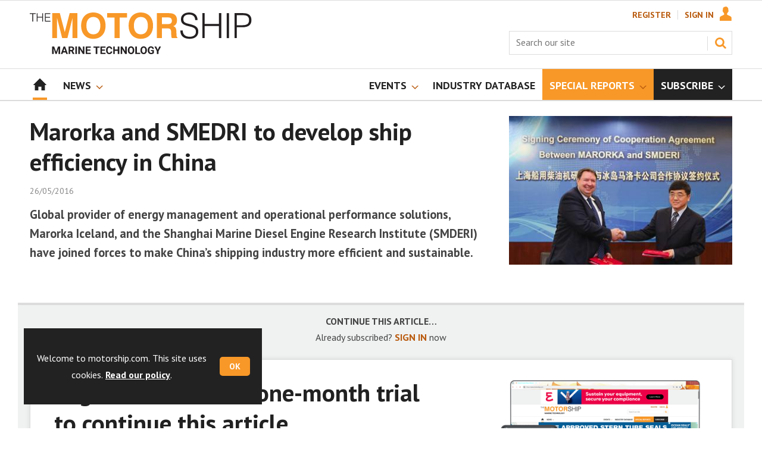

--- FILE ---
content_type: text/html; charset=utf-8
request_url: https://www.motorship.com/marorka-and-smedri-to-develop-ship-efficiency-in-china/805605.article
body_size: 20835
content:

<!DOCTYPE html>
<html lang="en">
<head>
	<meta charset="utf-8">
<link rel="preload" as="style" href="/Magazine/core.css?p=7875617673744353">
<link rel="preload" as="script" href="/Magazine/core.js?p=7875617673744353">
	
	<link rel="preload" as="image" href="https://d3f3h35mrzf979.cloudfront.net/Pictures/100x67/3/7/8/84378_IMG_7282_a.jpg" imagesrcset="https://d3f3h35mrzf979.cloudfront.net/Pictures/100x67/3/7/8/84378_IMG_7282_a.jpg 100w,https://d3f3h35mrzf979.cloudfront.net/Pictures/380x253/3/7/8/84378_IMG_7282_a.jpg 380w" imagesizes="(max-width:767px) 100px, 380px" />

	
	



<title>Marorka and SMEDRI to develop ship efficiency in China | News | Motorship</title>
<meta name="description" content="Global provider of energy management and operational performance solutions, Marorka Iceland, and the Shanghai Marine Diesel Engine Research Institute (SMDERI) have joined forces to make China’s shipping industry more efficient and sustainable." />
<meta name="viewport" content="width=device-width, initial-scale=1" />


<meta name="momentnowdate" content="2026-01-22 10:21:48.265"/>
<meta name="momentlocale" content="en-gb"/>
<meta name="momentlocaleformat" content="DD/MM/YYYY"/>
<meta name="momentrelative" content="false"/>
<meta name="momentrelativeformat" content="YYYY,MM,DD"/>
<meta name="momentrelativemorethan" content="10"/>

	
	
	<meta name="robots" content="noarchive" />
<meta name="pubdate" content="Thu, 26 May 2016 12:12 GMT" />
<link rel="canonical" href="https://www.motorship.com/marorka-and-smedri-to-develop-ship-efficiency-in-china/805605.article" />
<meta name="blockthis" content="blockGA" />
<meta name="showwallpaper" content="true" />
<meta name="navcode" content="1786" />
<meta name="primarynavigation" content="Home" />	
	
	<meta property="og:title" content="Marorka and SMEDRI to develop ship efficiency in China" />
<meta property="og:type" content="Article" />
<meta property="og:url" content="https://www.motorship.com/marorka-and-smedri-to-develop-ship-efficiency-in-china/805605.article" />
<meta property="og:site_name" content="Motorship" />
<meta property="og:description" content="Global provider of energy management and operational performance solutions, Marorka Iceland, and the Shanghai Marine Diesel Engine Research Institute (SMDERI) have joined forces to make China's shipping industry more efficient and sustainable." />
<meta property="og:image:width" content="1024" />
<meta property="og:image:height" content="536" />
<meta property="og:image" content="https://d3f3h35mrzf979.cloudfront.net/Pictures/1024x536/3/7/8/84378_IMG_7282_a.jpg" />
<meta property="og:image:alt" content="(l-r) Juergen Kudritzki and Dong Jianfu sign the cooperation agreement in Shanghai" />

<meta property="twitter:card" content="summary_large_image" />
<meta property="twitter:title" content="Marorka and SMEDRI to develop ship efficiency in China" />
<meta property="twitter:description" content="Global provider of energy management and operational performance solutions, Marorka Iceland, and the Shanghai Marine Diesel Engine Research Institute (SMDERI) have joined forces to make China's shipping industry more efficient and sustainable." />
<meta property="twitter:image:src" content="https://d3f3h35mrzf979.cloudfront.net/Pictures/1120xAny/3/7/8/84378_IMG_7282_a.jpg" />
<meta property="twitter:image:alt" content="(l-r) Juergen Kudritzki and Dong Jianfu sign the cooperation agreement in Shanghai" />	

	
<link rel="icon" href="/magazine/dest/graphics/favicons/favicon-32x32.png" />
<!--[if IE]><link rel="shortcut icon" href="/magazine/dest/graphics/favicons/favicon.ico" /><![endif]-->
<link rel="apple-touch-icon-precomposed" href="/magazine/dest/graphics/favicons/apple-touch-icon-precomposed.png" />
<meta name="msapplication-TileImage" content="/magazine/dest/graphics/favicons/mstile-144x144.png" />
<meta name="msapplication-TileColor" content="#ffffff" />
	
	<link href="/Magazine/core.css?p=7875617673744353" rel="stylesheet" type="text/css">
<link href="/Magazine/print.css?p=7875617673744353" rel="stylesheet" type="text/css" media="print">


	
<script src="https://cdnjs.cloudflare.com/ajax/libs/jquery/3.4.1/jquery.min.js" integrity="sha256-CSXorXvZcTkaix6Yvo6HppcZGetbYMGWSFlBw8HfCJo=" crossorigin="anonymous" referrerpolicy="no-referrer"></script>
	
<script>var newLang={"more":{"default":"Show more","searchtype":"Show more","searchdates":"Show more"},"less":{"default":"Show fewer","searchtype":"Show fewer","searchdates":"Show fewer"},"show":{"default":"show"},"hide":{"default":"hide"},"caption":{"show":"show caption","hide":"hide caption"},"carousel":{"play":"play slideshow","pause":"pause slideshow"}};</script>
	<script type="text/javascript">
					var IPState = {
					
						useripstate: false,
						useripname: ''
						
					};
				</script>
<script type="text/javascript">
          
					window.dataLayer = window.dataLayer || [];
					window.dataLayer.push({'StoryID':'805605'});
					window.dataLayer.push({'StoryFormatProperty':'N'});
					
					window.dataLayer.push({'StoryCategories':'|General News|'});
					
					window.dataLayer.push({'StoryLayout':'Standard'});
					window.dataLayer.push({'StoryWidth':'standard width'});
					
					
					window.dataLayer.push({'StoryLayoutCode':'1'});
					
					window.dataLayer.push({'StoryFormatCode':'1112'});
					
					window.dataLayer.push({'StoryTypeCode':'1036'});
					
					window.dataLayer.push({'StoryCategoriesCodes':'|1406054|'});
					
					window.dataLayer.push({'StoryFullNavPath':'null'});
					       
					window.dataLayer.push({'UserID':undefined});
					window.dataLayer.push({'NavCode':'1786'});
					window.dataLayer.push({'MicrositeNavCode':'-1'});
					window.dataLayer.push({'NavKey':'56'});
          
          window.dataLayer.push({'NavigationAreaNavCode':'1786'});
          </script>
<script type="text/javascript">
//dataLayer array declaration
window.dataLayer = window.dataLayer || [];
window.dataLayer.push({'UserStateLoggedIn':'False'});
window.dataLayer.push({'AccessStatus':'Denied'});
window.dataLayer.push({'Template':'Story'});
window.dataLayer.push({'Pubcode':'4'});
window.dataLayer.push({'PublicationName':'Motorship'});
window.dataLayer.push({'Title':'Marorka and SMEDRI to develop ship efficiency in China | News'});
window.dataLayer.push({'StoryAccessControl':'Private'});
window.dataLayer.push({'StoryFormat':'Article'});
window.dataLayer.push({'StoryType':'News'});
window.dataLayer.push({'Headline':'Marorka and SMEDRI to develop ship efficiency in China'});
window.dataLayer.push({'LongHeadline':'Marorka and SMEDRI to develop ship efficiency in China'});
window.dataLayer.push({'Intro':undefined});
window.dataLayer.push({'Catchline':undefined});
window.dataLayer.push({'Synopsis':undefined});
window.dataLayer.push({'Standfirst':'Global provider of energy management and operational performance solutions, Marorka Iceland, and the Shanghai Marine Diesel Engine Research Institute (SMDERI) have joined forces to make China’s shipping industry more efficient and sustainable.'});
window.dataLayer.push({'Answer':undefined});
window.dataLayer.push({'Source':undefined});
window.dataLayer.push({'Refs':undefined});
window.dataLayer.push({'Class':undefined});
window.dataLayer.push({'Credits':undefined});
window.dataLayer.push({'Postscript':undefined});
window.dataLayer.push({'PrimaryNav':'|Main navigation|Home|'});
window.dataLayer.push({'PrimaryNavCurrent':'Home'});
window.dataLayer.push({'FullNavPath':'|55|1786|'});
window.dataLayer.push({'PrimaryNavCodeCurrent':'1786'});
window.dataLayer.push({'CategoryCodes':'|1406054|'});
window.dataLayer.push({'Tags':undefined});
window.dataLayer.push({'Bylines':undefined});
window.dataLayer.push({'IssueDate':'15-06-2021'});
window.dataLayer.push({'IssueDateTime':'15-06-2021 15:19:13'});
window.dataLayer.push({'PublishDate':'26-05-2016'});
window.dataLayer.push({'PublishDateTime':'26-05-2016 12:12:00'});
window.dataLayer.push({'BrowseJobsURL':undefined});
window.dataLayer.push({'PartyActiveProductIDs':undefined});
</script>
	<link href='https://fonts.googleapis.com/css?family=PT+Sans:400,700&display=swap' rel='stylesheet' type='text/css'>
<!-- START styles for subsPromo -->




<style>

	/* MERCS-426: Temp FIX START */
	.grid .spinVideo .videoPreview-container .videoPreview-details .videoPreview-social-sharing ul{
		display: flex;
		gap: 5px;
		justify-content: center;
	}

	/* MERCS-426: Temp FIX END */

	/*Hottopics rerset for wallpaper*/
	.wallpaper-applied .hot-topics-container {
		width: 100%;
	}

	.desktopNavigation ul.main > li.highlightnav-brand {
		background-color: #f89828;
	}

	.desktopNavigation ul.main > li.highlightnav-brand span, .desktopNavigation ul.main > li.highlightnav-brand span:hover {
		color: #fff;
	}

	.subsPromo.container {
		background-color: #F0F2F2;
		overflow: hidden;
		position: relative;
	}
	.subsPromo.container h2 {
		background-color: #f89828;
		color: #fff;
		padding: 17px 120px 60px 20px;

		font-weight: 400;
	}


	.subsPromo.container h2 span {

		font-weight: 700;
	}
	.subsPromo.container h3 {
		color: #222;
		margin-bottom: 12px;
	}
	.subsPromo.container .sleeve {
		background-color: #fff;
		padding: 20px;
		margin: -60px 20px 20px;
	}
	.subsPromo.container .sleeve .column.left p {
		margin-bottom: 22px;
	}
	.subsPromo.container .sleeve .column.left p strong {

		font-weight: 700;
	}
	.subsPromo.container .sleeve .column.left p.reduceMargin {
		margin-bottom: 10px;
	}
	.subsPromo.container .sleeve .column .promoImage {
		display: none;
	}

	.ad-style1 .sleeve>div {
		padding: 0px;
	}

	@media screen and (min-width: 768px) {
		.subsPromo.container h3 {
			margin-bottom: 20px;
		}
		.subsPromo.container .sleeve .column.left p {
			margin-bottom: 30px;
		}
	}
	@media screen and (min-width: 1024px) {
		.subsPromo.container .sleeve .row {
			display: flex;
			flex-direction: row;
			flex-wrap: wrap;
			width: 100%;
		}
		.subsPromo.container .sleeve .column {
			display: flex;
			flex-direction: column;
			flex-basis: 100%;
			flex: 1;
		}
		.subsPromo.container .sleeve .column.left {
			padding-right: 15%;
		}
		.subsPromo.container .sleeve .column .promoImage {
			display: block;
			position: absolute;
			right: 70px;
			bottom: -10px;
			margin-bottom: 0;
		}
	}

	@media screen and (min-width: 1280px) {
		.subsPromo.container .sleeve .column.left {
			padding-right: 5%;
		}
	}
</style>
<!-- END styles for subsPromo -->

<!-- Fixes applied -->
<style>

	/* Change video player black background to something else - default of #0000 is fully transparent black */
	:root {
		--video-layout-page-colour: #0000;
	}

	.storyLayout.video ~ .videoTop {
		background-color: var(--video-layout-page-colour) !important;
	}

	.storyLayout.video ~ .videoTop .inner-sleeve {
		background-color: var(--video-layout-page-colour) !important;
	}

	/* Story Title */

	.storyLayout.video ~ .videoTop .story_title h1 {
		color: #222;
	}

	/* Primary Nav */

	.storyLayout.video ~ .videoTop .byline a, .storyLayout.video ~ .videoTop .storyPrimaryNav a {
		color: #f89828;
		border-top: 1px solid #f89828;
	}

	/* Related Videos */

	.storyLayout.video ~ .videoTop .relatedvideos .extras_heading h3 {
		color: #222;
	}

	.storyLayout.video ~ .videoTop .relatedvideos ul li .storyDetails h3 a {
		color: #222;
	}

	/* small lines */

	.videoStory-aside::before {
		background-color: #f89828 !important;
	}
	.storyLayout.video ~ .videoTop .relatedvideos .extras_heading {
		margin-left: 10px;
		border-top: 1px solid #f89828 !important;
	}

	/* Margin */
	.videoTop {
		margin-bottom:0px !important;
	}

	.masthead .leaderboard {
		padding: 0 !important;
	}

	a.button {
		text-decoration: none !important;
	}

	a.button:hover {
		color: #fff !important;
	}

	.storyLayout.video ~ .videoTop .byline a:hover {
		color: #222;
	}
	/* END video custom colours */

	/* Makes dropdown menu adjust to fit the height of content */
	.desktopNavigation .dropdown>.inner-sleeve {
		height: 100%;
		overflow: hidden;
	}
	/* END dropdown menu */

	@media screen and (min-width: 1024px){
		.masthead .mast {
			padding: 20px 0 20px;
		}
		#wrapper_sleeve {
			margin-top: 25px;
		}
		body:not(.story-full-layout) .tab-widget-5 {
			min-height: 500px !important; 
		}
		.dt-ad-140 {
			min-height:140px;
		}
	}

	/* Audio Stories Height Fix */
	.audioblock iframe{
		height:100px;
	}

	@media screen and (min-width: 1205px){
		.audioblock iframe{
			height:160px;
		}
	}

	@media screen and (max-width: 1024px) and (min-width: 808px){
		.audioblock iframe{
			height:160px;
		}
	}
	/* END Audio Stories Height Fix */


	/* Enable smooth scrolling with jump links */

	html {
		scroll-behavior: smooth;
	}

	/* Consistent padding for factfiles */
	.factfile p:last-of-type {
		margin-bottom: 0px;
	}

	/* Video Layout in News - Fix height with Fireplace */
	@media screen and (min-width: 1054px) {
		.grid .spinVideo .videoPreview-container .videoPreview-video .videoblock {
			padding-bottom: 422px;
		}
	}

	/* 1220 Wallpaper Undernav Limit Width */

	.wallpaper-applied.site-width-1220 .ad-style1 {
		max-width: 1220px;
		margin: auto;
		border-bottom: none;
		position: sticky;
		top: 52px;
	}

	/* 1220 Wallpaper Width Fixes */

	@media screen and (min-width: 1024px) {
		.wallpaper-applied .contentWrapper {
			padding-right: 7%;
			width: 107%;
		}
		.wallpaper-applied .relatedArticles.latestVideos .extrasStory ul {
			width: 107%;
		}
		.wallpaper-applied .contentWrapperLeft {
			border: 0 none !important;
			padding-left: 0 !important;
			margin-left: -8.055% !important;
			width: 108.055% !important;
		}
	}

	@media screen and (min-width: 1024px) {
		.wallpaper-applied .relatedArticles.latestVideos .extrasStory ul {
			width: 107%;
		}
	}

	/* Custom headers */

	.custom-header {
		height: 100px;
		background: #222;
		color: #fff;
		margin-bottom: 0px !important;
		padding: 10px;
		min-width: 320px; 
		text-align:right;
		display: flex;
		justify-content: center;
	}
	.custom-header h2 {
		color:#fff;
		font-size: 1.424rem;
		line-height: 1.802rem;
		margin-bottom:0px;
		margin-left: 10px;
		text-transform: uppercase;
	}

	.custom-header-media {
		background: black;color: #fff;
		margin-bottom: 0px !important;
		padding: 10px;
		min-width: 320px;
		text-align:center;
		display: flex;
		justify-content: center;
		align-items: end;
	}

	.custom-header-media h2 {
		color:#fff;
		margin-bottom:0px;
		margin-left:10px;
		border-bottom: 4px solid #679AC9;
	}

	.custom-header-text-container {
		margin: auto 0 auto 0;
	}

	@media screen and (min-width: 766px) {
		.custom_header_media {
			margin-left: -10px;
			margin-right: -10px;
		}
	}

	/* Scroller Consistent Height */

	@media screen and (min-width: 766px){
		.picCarousel .swiper-container {
			min-height: 450px;
		}
	}

	.desktopNavigation ul.main {
		white-space: break-spaces;
	}

	/* Directories Fix */

	.full-container {
		position: static;
		margin-left: 0px;
		margin-right: 0px;
		width: 100%;
	}

	.directories .company-header {
		position: static;
	}

	@media screen and (min-width: 1280px) {
		.directories.wallpaper-applied .contactus__header .contactus__header_location::after, .directories.wallpaper-applied .contactus__header .contactus__header_location::before {
			left: 501px;
		}
	}

	/* Border for scrollers */

	.spin2scroller .thumbs li .picture a {
		border: 1px solid #dcdcdc;
	}

	/* Tags and auto-more page capitalisation */

	.searchDetails h1 {
		text-transform: capitalize;
	}

	.topicsList li a {
		text-transform: capitalize;
	}

	/* Breadcrumb */

	.i-chevron-double-left, .spin-header .spin-header-wrapper .spin-header-content .breadcrumb-link::before {
		background-position: 0px 0px;
		background-image: url(https://d34est9f09omuk.cloudfront.net/Pictures/web/d/r/h/breadcrumbms_792761.svgz);
		width: 12px;
		height:12px;
		margin-top: 2px;
		margin-right: 6px;
	}

	.i-chevron-double-left-white, .spin-header .spin-header-wrapper .spin-header-content .breadcrumb-link:hover::before {
		background-position: 0px 0px;
		background-image: url(https://d34est9f09omuk.cloudfront.net/Pictures/web/v/w/k/breadcrumbhover_537360.svgz);
		width: 12px;
		height:12px;
		margin-top: 2px;
		margin-right: 6px;
	}

	/* Headers Width */

	.spin-header.hasBackground.imageBackground {
		min-height: 0px;
	}

	@media screen and (min-width:1220px){
		.spin-header.hasBackground:not(.boxedContent) {
			margin: -25px 0px 25px;
			width: 1220px;
			position: relative;
			left: -20px;
		}
	}

	@media screen and (min-width: 1024px) {
		.spin-header.hasBackground {
			margin-top: -31px;
			margin-bottom: 0px;
		}
	}

	@media screen and (min-width: 768px) {
		.wallpaper-applied .spin-header.hasBackground:not(.boxedContent) {
			width: 1220px;
			margin-top: -25px;
		}
	}

	/* Size of lists */
	ol li, ul li {
		margin-bottom: 0px;
	}

	/* image bugfix */
	.inline_image img[width][height]:not(.zoomable-image) {
		contain: unset;
	}

	/* Transparent thumbnail compatability */
	.grid .spinLayout .picture a {
		background-color: transparent;
	}

	/* Read more margins */
	.grid.relatedArticles .gridLayout {
		margin-bottom: 0px;
	}

	/* Save space by hiding comments when not enabled */
	.container.commentContainer.restrictedcontent {
		display: none;
	}

	/* Add style that allows original image widths in SPIN blocks */
	.img-original-width img {
		width: revert-layer;
	}

	/* Newsletter Rows */
	.newsletter-rows-2 {
		min-height: 100%;
	}

	/* Fix Tiles on mobile */
	@media screen and (max-width: 480px){
		.grid .spinTileBlock .sleeve > ul {
			flex-direction: column;
			flex-wrap: unset;
		}
	}

	/* Add class for no-padding headers */
	.no-bottom-pad:not(.hasBackground) {
		padding: 0 0 0px !important;
	}

	/* Consistent padding for factfiles */
	.factfile p:last-of-type {
		margin-bottom: 0px;
	}

	/* spinPromo edits */
	.spinPromo h2 {
		text-align:center;
		color: #b95b0e;
	}

	.spinPromo img, .spinPromo .button {
		width:100%;
	}

	.spinPromo > div > div {
		width: 50%;
	}

	/* Fix for YouTube/Vimeo padding differences */
	.videoblock {
		height: 0px;
	}

	/* Gallery slider captions full width */
	.swiper-slide .caption {
		width: 100% !important;
	}

	/* Header Style update */
	.storytext h2 {
		padding: 20px 0px 10px;
		font-size: 1.5rem;
		line-height: 1.8rem;
	}

	/* Shadow for Magazine Cover */

	.magazine-cover img {
		box-shadow: #dcdcdc 0px 0px 10px 10px;
	}


</style>
<!-- END Fixes Applied -->

<!--| SVG OVERRIDE | Twitter > X |-->
<style>
	.footer .footerSocialTwitter {
		background-repeat: no-repeat;
		background-image: url(https://d34est9f09omuk.cloudfront.net/Pictures/web/h/a/t/pffsvgv2_766894.svgz);
		display: inline-block;
	}
	/*
	.footer .footerSocialTwitter, .i-social-large-twitter {
	background-position: -156px -315px;
	}
	.footer .footerSocialTwitter:hover, .i-social-large-twitter-on {
	background-position: -104px -315px;
	}
	bioIntro .socialMediaLinks ul li a.twitter, .contactList ul li .socialMediaLinks ul li a.twitter, .grid .spinVideo .videoPreview-container .videoPreview-details .videoPreview-social-sharing .twitter, .pageOptions .twitter, .storyAuthorComponent .storyAuthor .storyAuthorDetails .socialMediaLinks ul li a.twitter {
	background-repeat: no-repeat;
	background-image: url(https://d34est9f09omuk.cloudfront.net/Uploads/b/z/n/_extrasvgx_572380.svgz);
	display: inline-block;
	}
	.pageOptions .twitter {
	background-position: -360px -368px;
	}
	.pageOptions .twitter:hover {
	background-position: -324px -368px;
	}
	.grid .spinVideo .videoPreview-container .videoPreview-details .videoPreview-social-sharing .twitter {
	background-position: -324px -332px;
	}
	.grid .spinVideo .videoPreview-container .videoPreview-details .videoPreview-social-sharing .twitter:hover {
	background-position: -288px -332px;
	}
	.bioIntro .socialMediaLinks ul li a.twitter {
	background-position: -360px -368px;
	}
	.bioIntro .socialMediaLinks ul li a.twitter:hover {
	background-position: -324px -368px;
	}
	*/
</style><style type="text/css">.inline_image img[width][height]:not(.zoomable-image) {contain: unset;}</style>
<link rel='stylesheet' href='/Uploads/CSS/4//PodcastsLandingPage.css' type='text/css' />
<link rel='stylesheet' href='/Uploads/CSS/4//AudioStoriesSpinPage.css' type='text/css' />

<style>


.microsite .masthead .mast {
    background: #fff;
    border-bottom: 0px solid #fff;
}



.desktopNavigation .subnav .navprom {
text-transform: uppercase;
font-stretch: expanded;
font-size: 1.425rem;
line-height: 3.525rem;
font-weight: 700;
border-bottom: 1px solid #888;
margin-bottom: 0px;
 }
 

.highlightnav2 {
    background-color: #236192;
}




.grid .gridLayout ul li h2 {
    font-size: 1.15rem;
    line-height: 1.302rem;
}


.grid .gridLayout ul li .subSleeve .story-type .storyType, .grid .spinLayout .story-type .storyType  {
    border-radius: 4px;
    display: inline-block;
    text-decoration: none;
    vertical-align: top;
    padding: 0px 0px !important;
    background: #fff !important;
    font-size: 1.089rem;
    line-height: 1rem;
    transition: color 0ms,background-color .3s ease;
}


.grid .gridLayout ul li .subSleeve {
    padding-bottom: 10px;
}

.grid .column>* {
    margin-bottom: 22px;
}

.masthead .leaderboard {
    padding: 15px 0 15px;
}

.grid .more {
    font-weight: 500;
    font-size: 0.939rem;
}

.tabbedblocks.mostThis li {
    padding: 10px 0;
}

.grid .gridLayout ul li .subSleeve .story-type .storyType:hover, .grid .spinLayout .story-type .storyType:hover {
     color: #222;
}



@media screen and (min-width: 1024px) {
.masthead .mast {
    padding: 20px 0 20px !important;
}

#wrapper_sleeve {
    margin-top: 25px;
}


}





</style>
<script>
	function getDataLayerVal(keyVal) {
		for (var i = 0; i < window.dataLayer.length; i++) {
			if (dataLayer[i][keyVal] !== undefined) {
				return dataLayer[i][keyVal];
			}
		}
	}
</script>


<!-- Start GPT Tag -->
<script async src='https://securepubads.g.doubleclick.net/tag/js/gpt.js'></script>
<script>


	// Function to extract values from <meta> elements
	function getMetaContentByName(name,content){
		var content = (content==null)?'content':content;
		return document.querySelector("meta[name='"+name+"']").getAttribute(content);
	}

	var showwallpaper; 
	if(document.querySelector('meta[name="showwallpaper"]')) { 
		showwallpaper = document.querySelector('meta[name="showwallpaper"]').content; 
	}

	window.googletag = window.googletag || {cmd: []};
	googletag.cmd.push(function() {

		var mapLB = googletag.sizeMapping()
		.addSize([1024, 0], [[1180, 140], [1180, 100], [970, 90], [970, 250]])
		.addSize([768, 0], [[728, 90],[468, 60]])
		.addSize([320, 0], [[320, 50], [320, 100]])
		.addSize([601, 0], [[468, 60]])
		.build();

		var mapLBsml = googletag.sizeMapping()
		.addSize([1024, 0], [[1180, 100], [970, 90], [970, 250]])
		.addSize([768, 0], [[728, 90],[468, 60]])
		.addSize([320, 0], [[320, 50], [320, 100]])
		.addSize([601, 0], [[468, 60]])
		.build();

		var mapLBUN = googletag.sizeMapping()
		.addSize([1220, 0], [[1220, 100], [1220, 250], [1180, 100], [970, 90], [970, 250]])
		.addSize([768, 0], [[728, 90],[468, 60]])
		.addSize([320, 0], [[320, 50], [320, 100]])
		.addSize([601, 0], [[468, 60]])
		.build();

		var mapMPU = googletag.sizeMapping()
		.addSize([1024, 0], [[300, 250], [300, 600]])
		.addSize([728, 0], [[300, 250], [300, 600]])
		.addSize([601, 0], [[300, 250], [300, 600]])
		.addSize([320, 0], [[300, 250], [300, 600]])
		.build();

		var mapWP = googletag.sizeMapping()
		.addSize([1220, 0], [[8, 8]])
		.addSize([768, 0], [[8, 8]])
		.addSize([601, 0], [[8, 8]])
		.addSize([302, 0], [[8, 8]])
		.addSize([1220, 0], [[1, 1]])
		.build();

		var mapWallpaper = googletag.sizeMapping()
		.addSize([0, 0], [])
		// 1220, 0
		.addSize([1220, 0], [1,1])
		.build();


		googletag.defineSlot('/22591691749/mml-ms/leader1', [[1180,140],[1180, 100],[970,90],[970,250],[728,90],[468,60],[320,50],[320,100]], 'div-gpt-ad-7217426-1')
			.defineSizeMapping(mapLB)
			.addService(googletag.pubads());
		googletag.defineSlot('/22591691749/mml-ms/leader2', [[1180,140],[1180, 100],[970,90],[970,250],[728,90],[468,60],[320,50],[320,100]], 'div-gpt-ad-7217426-2')
			.defineSizeMapping(mapLBsml)
			.addService(googletag.pubads());
		googletag.defineSlot('/22591691749/mml-ms/leader3', [[1180,140],[1180, 100],[970,90],[970,250],[728,90],[468,60],[320,50],[320,100]], 'div-gpt-ad-7217426-3')
			.defineSizeMapping(mapLBsml)
			.addService(googletag.pubads());
		googletag.defineSlot('/22591691749/mml-ms/leader4', [[1180,140],[1180, 100],[970,90],[970,250],[728,90],[468,60],[320,50],[320,100]], 'div-gpt-ad-7217426-4')
			.defineSizeMapping(mapLBsml)
			.addService(googletag.pubads());
		googletag.defineSlot('/22591691749/mml-ms/mpu1', [[300,250]], 'div-gpt-ad-7217426-5')
			.defineSizeMapping(mapMPU)
			.addService(googletag.pubads());
		googletag.defineSlot('/22591691749/mml-ms/mpu2', [[300,250],[300,600]], 'div-gpt-ad-7217426-6')
			.defineSizeMapping(mapMPU)
			.addService(googletag.pubads());
		googletag.defineSlot('/22591691749/mml-ms/mpu3', [[300,250],[300,600]], 'div-gpt-ad-7217426-7')
			.defineSizeMapping(mapMPU)
			.addService(googletag.pubads());
		googletag.defineSlot('/22591691749/mml-ms/mpu4', [[300,250],[300,600]], 'div-gpt-ad-7217426-8')
			.defineSizeMapping(mapMPU)
			.addService(googletag.pubads());
		googletag.defineSlot('/22591691749/mml-ms/mpu5', [[300,250],[300,600]], 'div-gpt-ad-7217426-9')
			.defineSizeMapping(mapMPU)
			.addService(googletag.pubads());
		googletag.defineSlot('/22591691749/mml-ms/mpu6', [[300,250],[300,600]], 'div-gpt-ad-7217426-10')
			.defineSizeMapping(mapMPU)
			.addService(googletag.pubads());
		googletag.defineSlot('/22591691749/mml-ms/undernav', [[1220,100],[1180,140],[1180,100],[1220,250],[970,90],[970,250],[728,90],[468,60],[320,50],[320,100]], 'div-gpt-ad-7217426-11')
			.defineSizeMapping(mapLBUN)
			.addService(googletag.pubads());
		googletag.defineOutOfPageSlot('/22591691749/mml-ms/popup', 'div-gpt-ad-7217426-13')
			.addService(googletag.pubads());

		// Pass the value of the ‘navcode’ meta element to GAM as ‘navcode’ (to be used as a ‘key-value’)
		googletag.pubads().setTargeting("navcode",getMetaContentByName("navcode"));	
		googletag.pubads().setTargeting("primarynavigation",getMetaContentByName("primarynavigation"));	
		googletag.pubads().setTargeting("story",getDataLayerVal('StoryID'));
		googletag.pubads().setTargeting("StoryCategories",getDataLayerVal('StoryCategories'));
		googletag.pubads().setTargeting("jobtitle",getDataLayerVal('jobtitle'));
		googletag.pubads().setTargeting("coactivity",getDataLayerVal('coactivity'));
		googletag.pubads().setTargeting("storytype",getDataLayerVal('StoryType'));
		googletag.pubads().setTargeting('url', window.location.pathname.split( '/' )/*[1]*/);

		//    googletag.pubads().enableSingleRequest();
		//    googletag.pubads().collapseEmptyDivs();
		//    googletag.pubads().setCentering(true);
		//    googletag.enableServices();
		//  });


		// check if wallpaper is defined, is set to be shown on this page and screen width is greater than 1220
		if (document.querySelector('#div-gpt-ad-7217426-12') && showwallpaper) {
			var wallpaperSlot = googletag.defineOutOfPageSlot('/22591691749/mml-ms/wallpaper', 'div-gpt-ad-7217426-12').defineSizeMapping(mapWallpaper).addService(googletag.pubads()).setTargeting('url', document.location.pathname);
			googletag.pubads().addEventListener('slotRenderEnded', function(event) {
				if((event.slot.getSlotElementId() == wallpaperSlot.getSlotElementId()) && !event.isEmpty) {
					if(document.querySelector('.wallpaper-ad[data-site-width-1220]')) {
						document.body.className += ' ' + 'site-width-1220';
					}
					if(showwallpaper === "true") {
						document.body.className += ' ' + 'wallpaper-applied';
						$(window).trigger('wallpaper:advert');
					}
				}
			});
		};

		googletag.pubads().collapseEmptyDivs();
		googletag.enableServices();

	});

	// position wallpaper from top to sit under main navigation - line 157 
	window.addEventListener('message', receiveMessage, false);

	function positionWallpaperFromTop() {
		if(!window.IntersectionObserver) return;
		var observer = new IntersectionObserver(entries => {
			if (entries[0].isIntersecting) {
				var hottopics = document.querySelector('.hot-topics-container') ? document.querySelector('.hot-topics-container').offsetHeight : 0;

				var wallpaperElement = document.querySelector('.wallpaper-ad').getElementsByTagName('div')[0];
				wallpaperElement.style.top = (document.querySelector('#masthead').getBoundingClientRect().bottom + window.scrollY) - hottopics + 'px'
			} else {
				document.querySelector('#wrapper_sleeve').style.top = '0';
			}
		});
		observer.observe(document.querySelector('#masthead'));
	}

	function receiveMessage(event) {
		if(event.data == 'wallpaper-fireplace' || event.data == 'wallpaper-standard') {
			document.body.classList.add(event.data)
			positionWallpaperFromTop()
		}
	}

	$(window).on('abacus:cookienotice:show', function() {
		positionWallpaperFromTop();
	});

	$(window).on('abacus:cookienotice:hide', function() {
		positionWallpaperFromTop();
	});

</script>


<!-- End GPT Tag -->

	
	<!-- Google Tag Manager -->
<script>(function(w,d,s,l,i){w[l]=w[l]||[];w[l].push({'gtm.start':
new Date().getTime(),event:'gtm.js'});var f=d.getElementsByTagName(s)[0],
j=d.createElement(s),dl=l!='dataLayer'?'&l='+l:'';j.async=true;j.src=
'https://www.googletagmanager.com/gtm.js?id='+i+dl;f.parentNode.insertBefore(j,f);
})(window,document,'script','dataLayer','GTM-5VJKT2');</script>
<!-- End Google Tag Manager -->

<!-- AB Google Tag Manager -->
<script>(function(w,d,s,l,i){w[l]=w[l]||[];w[l].push({'gtm.start':
new Date().getTime(),event:'gtm.js'});var f=d.getElementsByTagName(s)[0],
j=d.createElement(s),dl=l!='dataLayer'?'&l='+l:'';j.async=true;j.src=
'https://www.googletagmanager.com/gtm.js?id='+i+dl;f.parentNode.insertBefore(j,f);
})(window,document,'script','dataLayer','GTM-NG7MQK8');</script>
<!-- AB End Google Tag Manager -->

	


</head>
<body id="storyAccess" class="StoryAccess-master js-disabled">
	
	<!-- Google Tag Manager (noscript) -->
<noscript><iframe src="https://www.googletagmanager.com/ns.html?id=GTM-5VJKT2"
height="0" width="0" style="display:none;visibility:hidden"></iframe></noscript>
<!-- End Google Tag Manager (noscript) -->

<!-- AB Google Tag Manager (noscript) -->
<noscript><iframe src="https://www.googletagmanager.com/ns.html?id=GTM-NG7MQK8"
height="0" width="0" style="display:none;visibility:hidden"></iframe></noscript>
<!-- AB End Google Tag Manager (noscript) -->
	
<!--[if lte IE 10]>
<link rel="stylesheet" href="/CSS/dest/notsupported.css">
<div class="notSupported">
	<div class="sleeve">
		<span id="logo" class="vector-icon i-brand-logo i-brand-logo-dims"></span>
		<h2>
			Your browser is not supported
		</h2>
		<p>
			Sorry but it looks as if your browser is out of date. To get the best experience using our site we recommend that you upgrade or switch browsers.
		</p>
		<p class="buttonContainer">
			<a class="button" href="https://www.google.co.uk/webhp?ion=1&espv=2&ie=UTF-8#q=update+my+browser" target="_blank">Find a solution</a>
		</p>
	</div>
</div>
<![endif]-->
	<script type="text/javascript">document.body.className = document.body.className.replace('js-disabled', ''); document.cookie="_js=1; path=/";</script>
	<div id="cookiePolicy" class="container inlinePopUp" data-menu-open-pushed="true">
  <div class="inner-sleeve">
    <form method="post" action="/">
      <fieldset>
        <div>
          <p>Welcome to motorship.com. This site uses cookies. <a href="https://www.motorship.com/cookie-policy/1430972.article">Read our policy</a>.</p>
          <input type="hidden" name="cookiepolicyaccepted" value="yes" />
          <button type="submit" class="continue">OK</button>
        </div>
      </fieldset>
    </form>
  </div>
</div>


	<div id="wrapper">
		
<ul id="skiplinks"><li><a href="#wrapper_sleeve">Skip to main content</a></li><li><a href="#mainnav">Skip to navigation</a></li></ul>
		
<header id="masthead" class="masthead">
	<div class="htmlContent">
  <!-- GPT AdSlot 12 for Ad unit 'mml-ms/wallpaper' ### Size: [[1,1]] -->
<div id='div-gpt-ad-7217426-12' class="wallpaper-ad" data-site-width-1220>
  <script>
    googletag.cmd.push(function() { googletag.display('div-gpt-ad-7217426-12'); });
  </script>
</div>
<!-- End AdSlot 12 -->
</div>
	
	
	<div class="leaderboard">
    <div class="ad">

<!-- GPT AdSlot 1 for Ad unit 'mml-ms/leader1' ### Size: [[1180,140],[970,90],[970,250],[728,90],[468,60],[320,50],[320,100]] -->
<div id='div-gpt-ad-7217426-1' class="dt-ad-140 mob-ad-100">
  <script>
    googletag.cmd.push(function() { googletag.display('div-gpt-ad-7217426-1'); });
  </script>
</div>
<!-- End AdSlot 1 -->

</div>
</div>
	<div class="mast container full" role="banner" data-multi-toggle-menu>
		<div class="inner-sleeve" data-menu-open-pushed>
			<div class="mastheadLogo">
    <a href="/">
        <span class="logoIcon">
            <span class="assistive">The Motorship - Marine technology</span>
        </span>
    </a>
</div>
<div id="print_logo">
    <img src="/magazine/dest/graphics/logo/print_logo.png" alt="The MotorShip Magazine brand logo" />
</div>
<div class="mastheadMobileLogo">
    <a href="/">
        <span class="logoIcon">
            <span class="assistive">Site name</span>
        </span>
    </a>
</div>
			
			<div class="mastControls">
				<nav data-multi-toggle-item="" class="mastNav loggedout hide"><span class="toggleIcon"><a href="#mastnav" data-toggle-button=""><span class="assistive">Mast navigation</span></a></span><ul id="mastnav" data-toggle-element=""><li><a href="https://account.motorship.com/register?returl=https%3a%2f%2fwww.motorship.com">Register</a></li><li><a class="popup signIn" href="https://www.motorship.com/sign-in">Sign In</a></li></ul></nav>
				<div class="mastheadSearch hide" data-multi-toggle-item="">
  <span class="toggleIcon">
    <a href="#search" data-toggle-button="">
      <span class="assistive">Search our site</span>
    </a>
  </span>
  <form action="https://www.motorship.com/searchresults" method="get" id="mastsearch" data-toggle-element="">
    <fieldset>
      <div>
        <label for="search">Search our site</label>
        <input type="text" id="search" value="" name="qkeyword" class="text" placeholder="Search our site" />
        <button class="mastSearch" type="submit">Search</button>
      </div>
    </fieldset>
  </form>
</div>
				

<div class="menuToggle">
	<span class="toggleIcon"><a href="#mobilemenu" data-menu-toggle-button=""><span class="assistive">Menu</span></a></span>
</div>
			</div>
		</div>
	</div>
	<div class="menuContainer">
		<div class="mobileMenu" id="mobilemenu">
  <div class="sleeve">
    <a class="menuClose" href="#wrapper">
      <span>Close<span class="assistive"> menu</span></span>
    </a>
    <ul class="main">
      <li class="home-icon">
        <a href="https://www.motorship.com/">
          <span>Home</span>
        </a>
      </li>
      <li class="hasChildren ">
        <a href="https://www.motorship.com/" aria-expanded="false">
          <span>News</span>
        </a>
        <ul aria-hidden="true" class="subMenu hide">
          <li class="parentBack">
            <a class="toolbar" href="#">
              <span class="header">Back<span class="assistive"> to parent navigation item</span></span>
              <span class="btn backBtn">
                <i></i>
              </span>
            </a>
          </li>
          <li class="parentNav">
            <a href="https://www.motorship.com/">
              <span>News</span>
            </a>
          </li>
          <li class="hasChildren ">
            <a href="https://www.motorship.com/news/propulsion" aria-expanded="false">
              <span>Propulsion</span>
            </a>
            <ul aria-hidden="true" class="subMenu hide">
              <li class="parentBack">
                <a class="toolbar" href="#">
                  <span class="header">Back<span class="assistive"> to parent navigation item</span></span>
                  <span class="btn backBtn">
                    <i></i>
                  </span>
                </a>
              </li>
              <li class="parentNav">
                <a href="https://www.motorship.com/news/propulsion">
                  <span>Propulsion</span>
                </a>
              </li>
              <li class="">
                <a href="https://www.motorship.com/news/propulsion/2-stroke-and-4-stroke">
                  <span>2-Stroke & 4-Stroke</span>
                </a>
              </li>
              <li class="">
                <a href="https://www.motorship.com/news/propulsion/thrusters-and-propulsors">
                  <span>Thrusters & Propulsors</span>
                </a>
              </li>
              <li class="">
                <a href="https://www.motorship.com/news/propulsion/shafts-and-propellers">
                  <span>Shafts & Propellers</span>
                </a>
              </li>
              <li class="">
                <a href="https://www.motorship.com/news/propulsion/energy-saving-devices">
                  <span>Energy Saving Devices</span>
                </a>
              </li>
              <li class="">
                <a href="https://www.motorship.com/news/propulsion/turbocharger">
                  <span>Turbocharger</span>
                </a>
              </li>
            </ul>
          </li>
          <li class="hasChildren ">
            <a href="https://www.motorship.com/news/equipment" aria-expanded="false">
              <span>Equipment</span>
            </a>
            <ul aria-hidden="true" class="subMenu hide">
              <li class="parentBack">
                <a class="toolbar" href="#">
                  <span class="header">Back<span class="assistive"> to parent navigation item</span></span>
                  <span class="btn backBtn">
                    <i></i>
                  </span>
                </a>
              </li>
              <li class="parentNav">
                <a href="https://www.motorship.com/news/equipment">
                  <span>Equipment</span>
                </a>
              </li>
              <li class="">
                <a href="https://www.motorship.com/news/equipment/ballast-water-management">
                  <span>Ballast Water Management</span>
                </a>
              </li>
              <li class="">
                <a href="https://www.motorship.com/news/equipment/carbon-capture">
                  <span>Carbon Capture</span>
                </a>
              </li>
              <li class="">
                <a href="https://www.motorship.com/news/equipment/exhaust-gas-cleaning-systems">
                  <span>Exhaust Gas Cleaning Systems</span>
                </a>
              </li>
              <li class="">
                <a href="https://www.motorship.com/news/equipment/emissions-reduction-technology">
                  <span>Emissions Reduction Technology</span>
                </a>
              </li>
              <li class="break">
                <a href="https://www.motorship.com/news/equipment/other-equipment">
                  <span>Other Equipment</span>
                </a>
              </li>
            </ul>
          </li>
          <li class="hasChildren ">
            <a href="https://www.motorship.com/news/fuels-and-lubricants" aria-expanded="false">
              <span>Fuels & Lubricants</span>
            </a>
            <ul aria-hidden="true" class="subMenu hide">
              <li class="parentBack">
                <a class="toolbar" href="#">
                  <span class="header">Back<span class="assistive"> to parent navigation item</span></span>
                  <span class="btn backBtn">
                    <i></i>
                  </span>
                </a>
              </li>
              <li class="parentNav">
                <a href="https://www.motorship.com/news/fuels-and-lubricants">
                  <span>Fuels & Lubricants</span>
                </a>
              </li>
              <li class="">
                <a href="https://www.motorship.com/news/fuels-and-lubricants/conventional-fuels-and-oils">
                  <span>Conventional Fuels & Oils</span>
                </a>
              </li>
              <li class="">
                <a href="https://www.motorship.com/news/fuels-and-lubricants/lng">
                  <span>LNG</span>
                </a>
              </li>
            </ul>
          </li>
          <li class="hasChildren ">
            <a href="https://www.motorship.com/news/alternative-fuels-and-lubricants" aria-expanded="false">
              <span>Alternative Fuels & Lubricants</span>
            </a>
            <ul aria-hidden="true" class="subMenu hide">
              <li class="parentBack">
                <a class="toolbar" href="#">
                  <span class="header">Back<span class="assistive"> to parent navigation item</span></span>
                  <span class="btn backBtn">
                    <i></i>
                  </span>
                </a>
              </li>
              <li class="parentNav">
                <a href="https://www.motorship.com/news/alternative-fuels-and-lubricants">
                  <span>Alternative Fuels & Lubricants</span>
                </a>
              </li>
              <li class="">
                <a href="https://www.motorship.com/news/alternative-fuels-and-lubricants/hydrogen">
                  <span>Hydrogen</span>
                </a>
              </li>
              <li class="">
                <a href="https://www.motorship.com/news/alternative-fuels-and-lubricants/ammonia">
                  <span>Ammonia</span>
                </a>
              </li>
              <li class="">
                <a href="https://www.motorship.com/news/alternative-fuels-and-lubricants/methanol">
                  <span>Methanol</span>
                </a>
              </li>
              <li class="">
                <a href="https://www.motorship.com/news/alternative-fuels-and-lubricants/biofuels">
                  <span>Biofuels</span>
                </a>
              </li>
              <li class="">
                <a href="https://www.motorship.com/news/alternative-fuels-and-lubricants/other-alternative-fuels">
                  <span>Other Alternative Fuels</span>
                </a>
              </li>
              <li class="">
                <a href="https://www.motorship.com/news/alternative-fuels-and-lubricants/alternative-lubricants">
                  <span>Alternative Lubricants</span>
                </a>
              </li>
            </ul>
          </li>
          <li class="hasChildren ">
            <a href="https://www.motorship.com/news/vessels-and-shipyards" aria-expanded="false">
              <span>Vessels & Shipyards</span>
            </a>
            <ul aria-hidden="true" class="subMenu hide">
              <li class="parentBack">
                <a class="toolbar" href="#">
                  <span class="header">Back<span class="assistive"> to parent navigation item</span></span>
                  <span class="btn backBtn">
                    <i></i>
                  </span>
                </a>
              </li>
              <li class="parentNav">
                <a href="https://www.motorship.com/news/vessels-and-shipyards">
                  <span>Vessels & Shipyards</span>
                </a>
              </li>
              <li class="">
                <a href="https://www.motorship.com/news/vessels-and-shipyards/ships-and-yards">
                  <span>Ships & Yards</span>
                </a>
              </li>
              <li class="break">
                <a href="https://www.motorship.com/news/vessels-and-shipyards/repair-and-conversion">
                  <span>Repair & Conversion</span>
                </a>
              </li>
            </ul>
          </li>
          <li class="hasChildren ">
            <a href="https://www.motorship.com/news/industry-news" aria-expanded="false">
              <span>Industry News</span>
            </a>
            <ul aria-hidden="true" class="subMenu hide">
              <li class="parentBack">
                <a class="toolbar" href="#">
                  <span class="header">Back<span class="assistive"> to parent navigation item</span></span>
                  <span class="btn backBtn">
                    <i></i>
                  </span>
                </a>
              </li>
              <li class="parentNav">
                <a href="https://www.motorship.com/news/industry-news">
                  <span>Industry News</span>
                </a>
              </li>
              <li class="">
                <a href="https://www.motorship.com/news/industry-news/appointments">
                  <span>Appointments</span>
                </a>
              </li>
              <li class="">
                <a href="https://www.motorship.com/news/industry-news/general-news">
                  <span>General News</span>
                </a>
              </li>
            </ul>
          </li>
          <li class="hasChildren ">
            <a href="https://www.motorship.com/news/battery-hybrids-and-full-electric-vessels" aria-expanded="false">
              <span>Battery Hybrids & Full-electric Vessels</span>
            </a>
            <ul aria-hidden="true" class="subMenu hide">
              <li class="parentBack">
                <a class="toolbar" href="#">
                  <span class="header">Back<span class="assistive"> to parent navigation item</span></span>
                  <span class="btn backBtn">
                    <i></i>
                  </span>
                </a>
              </li>
              <li class="parentNav">
                <a href="https://www.motorship.com/news/battery-hybrids-and-full-electric-vessels">
                  <span>Battery Hybrids & Full-electric Vessels</span>
                </a>
              </li>
              <li class="">
                <a href="https://www.motorship.com/news/battery-hybrids-and-full-electric-vessels/electrification-and-battery-hybrids">
                  <span>Electrification and Battery Hybrids</span>
                </a>
              </li>
              <li class="">
                <a href="https://www.motorship.com/news/battery-hybrids-and-full-electric-vessels/batteries-supercapacitors-fuel-cells-and-other-energy-storage-technology">
                  <span>Batteries, supercapacitors, fuel cells and other energy storage technology</span>
                </a>
              </li>
            </ul>
          </li>
          <li class="">
            <a href="https://www.motorship.com/news/regulation">
              <span>Regulation</span>
            </a>
          </li>
          <li class="">
            <a href="https://www.motorship.com/news/monitoring-control-and-digitalisation">
              <span>Monitoring, Control & Digitalisation</span>
            </a>
          </li>
          <li class="">
            <a href="https://www.motorship.com/news/podcasts">
              <span>Podcasts</span>
            </a>
          </li>
          <li class="break">
            <a href="https://www.motorship.com/white-papers">
              <span>White Papers</span>
            </a>
          </li>
          <li class="hasChildren ">
            <a href="https://www.motorship.com/news/opinion" aria-expanded="false">
              <span>Opinion</span>
            </a>
            <ul aria-hidden="true" class="subMenu hide">
              <li class="parentBack">
                <a class="toolbar" href="#">
                  <span class="header">Back<span class="assistive"> to parent navigation item</span></span>
                  <span class="btn backBtn">
                    <i></i>
                  </span>
                </a>
              </li>
              <li class="parentNav">
                <a href="https://www.motorship.com/news/opinion">
                  <span>Opinion</span>
                </a>
              </li>
              <li class="">
                <a href="https://www.motorship.com/news/opinion/50-years-ago">
                  <span>50 Years Ago</span>
                </a>
              </li>
              <li class="">
                <a href="https://www.motorship.com/news/opinion/interviews">
                  <span>Interviews</span>
                </a>
              </li>
            </ul>
          </li>
          <li class="hasChildren ">
            <a href="#">
              <span>More</span>
            </a>
            <ul aria-hidden="true" class="subMenu hide">
              <li class="parentBack">
                <a class="toolbar" href="#">
                  <span class="header">Back<span class="assistive"> to parent navigation item</span></span>
                  <span class="btn backBtn">
                    <i></i>
                  </span>
                </a>
              </li>
              <li class="parentNav">
                <span>More</span>
              </li>
              <li class="">
                <a href="https://www.motorship.com/news/more/about-us">
                  <span>About Us</span>
                </a>
              </li>
              <li class="">
                <a href="https://www.motorship.com/industry-database">
                  <span>Industry Database</span>
                </a>
              </li>
              <li class="">
                <a href="https://www.motorship.com/news/more/advertise">
                  <span>Advertise</span>
                </a>
              </li>
              <li class="">
                <a href="https://www.motorship.com/jobs">
                  <span>Jobs</span>
                </a>
              </li>
              <li class="">
                <a href="https://www.motorship.com/news/more/industry-events">
                  <span>Industry Events</span>
                </a>
              </li>
              <li class="">
                <a href="https://www.motorship.com/contacts">
                  <span>Contact Us</span>
                </a>
              </li>
              <li class="">
                <a href="https://www.motorship.com/propulsion-and-future-fuels-conference" class="newWindow">
                  <span>Propulsion & Future Fuels Conference Website</span>
                </a>
              </li>
              <li class="">
                <a href="https://www.motorship.com/press-releases/1048.type">
                  <span>Press Releases</span>
                </a>
              </li>
            </ul>
          </li>
        </ul>
      </li>
      <li class="highlightnav right">
        <a href="https://www.motorship.com/subscribe">
          <span>Subscribe</span>
        </a>
      </li>
      <li class="highlightnav-brand right">
        <a href="https://www.motorship.com/special-reports">
          <span>Special Reports</span>
        </a>
      </li>
      <li class="right">
        <a href="https://www.motorship.com/industry-database">
          <span>Industry Database</span>
        </a>
      </li>
      <li class="right">
        <a href="https://www.motorship.com/events">
          <span>Events</span>
        </a>
      </li>
    </ul>
    
  </div>
</div>
<div class="mobileMenuClose"></div>
		<div id="mainnav" class="desktopNavigation container" data-menu-open-pushed=""><div class="dropdown vanityPanel"><div class="inner-sleeve"></div></div><div class="inner-sleeve"><ul class="main preJS"><li data-navcode="1786" data-rootnavcode="1786" class="current home-icon"><a href="https://www.motorship.com/"><span>Home</span></a></li><li data-navcode="345" data-rootnavcode="345" class="hasChildren fourSubNav"><a href="https://www.motorship.com/"><span>News</span></a><div class="dropdown"><div class="inner-sleeve"><ul><li class="subnav"><ul><li data-navcode="346" data-rootnavcode="345" class=""><a href="https://www.motorship.com/news/propulsion"><span>Propulsion</span></a><ul><li data-navcode="490" data-rootnavcode="345" class=""><a href="https://www.motorship.com/news/propulsion/2-stroke-and-4-stroke"><span>2-Stroke & 4-Stroke</span></a></li><li data-navcode="510" data-rootnavcode="345" class=""><a href="https://www.motorship.com/news/propulsion/thrusters-and-propulsors"><span>Thrusters & Propulsors</span></a></li><li data-navcode="509" data-rootnavcode="345" class=""><a href="https://www.motorship.com/news/propulsion/shafts-and-propellers"><span>Shafts & Propellers</span></a></li><li data-navcode="508" data-rootnavcode="345" class=""><a href="https://www.motorship.com/news/propulsion/energy-saving-devices"><span>Energy Saving Devices</span></a></li><li data-navcode="613" data-rootnavcode="345" class=""><a href="https://www.motorship.com/news/propulsion/turbocharger"><span>Turbocharger</span></a></li></ul></li><li data-navcode="532" data-rootnavcode="345" class=""><a href="https://www.motorship.com/news/equipment"><span>Equipment</span></a><ul><li data-navcode="511" data-rootnavcode="345" class=""><a href="https://www.motorship.com/news/equipment/ballast-water-management"><span>Ballast Water Management</span></a></li><li data-navcode="1537" data-rootnavcode="345" class=""><a href="https://www.motorship.com/news/equipment/carbon-capture"><span>Carbon Capture</span></a></li><li data-navcode="512" data-rootnavcode="345" class=""><a href="https://www.motorship.com/news/equipment/exhaust-gas-cleaning-systems"><span>Exhaust Gas Cleaning Systems</span></a></li><li data-navcode="513" data-rootnavcode="345" class=""><a href="https://www.motorship.com/news/equipment/emissions-reduction-technology"><span>Emissions Reduction Technology</span></a></li><li data-navcode="514" data-rootnavcode="345" class="break"><a href="https://www.motorship.com/news/equipment/other-equipment"><span>Other Equipment</span></a></li></ul></li></ul></li><li class="subnav"><ul><li data-navcode="533" data-rootnavcode="345" class=""><a href="https://www.motorship.com/news/fuels-and-lubricants"><span>Fuels & Lubricants</span></a><ul><li data-navcode="522" data-rootnavcode="345" class=""><a href="https://www.motorship.com/news/fuels-and-lubricants/conventional-fuels-and-oils"><span>Conventional Fuels & Oils</span></a></li><li data-navcode="523" data-rootnavcode="345" class=""><a href="https://www.motorship.com/news/fuels-and-lubricants/lng"><span>LNG</span></a></li></ul></li><li data-navcode="1547" data-rootnavcode="345" class=""><a href="https://www.motorship.com/news/alternative-fuels-and-lubricants"><span>Alternative Fuels & Lubricants</span></a><ul><li data-navcode="1538" data-rootnavcode="345" class=""><a href="https://www.motorship.com/news/alternative-fuels-and-lubricants/hydrogen"><span>Hydrogen</span></a></li><li data-navcode="1539" data-rootnavcode="345" class=""><a href="https://www.motorship.com/news/alternative-fuels-and-lubricants/ammonia"><span>Ammonia</span></a></li><li data-navcode="1540" data-rootnavcode="345" class=""><a href="https://www.motorship.com/news/alternative-fuels-and-lubricants/methanol"><span>Methanol</span></a></li><li data-navcode="1541" data-rootnavcode="345" class=""><a href="https://www.motorship.com/news/alternative-fuels-and-lubricants/biofuels"><span>Biofuels</span></a></li><li data-navcode="1542" data-rootnavcode="345" class=""><a href="https://www.motorship.com/news/alternative-fuels-and-lubricants/other-alternative-fuels"><span>Other Alternative Fuels</span></a></li><li data-navcode="1543" data-rootnavcode="345" class=""><a href="https://www.motorship.com/news/alternative-fuels-and-lubricants/alternative-lubricants"><span>Alternative Lubricants</span></a></li></ul></li><li data-navcode="534" data-rootnavcode="345" class=""><a href="https://www.motorship.com/news/vessels-and-shipyards"><span>Vessels & Shipyards</span></a><ul><li data-navcode="607" data-rootnavcode="345" class=""><a href="https://www.motorship.com/news/vessels-and-shipyards/ships-and-yards"><span>Ships & Yards</span></a></li><li data-navcode="525" data-rootnavcode="345" class="break"><a href="https://www.motorship.com/news/vessels-and-shipyards/repair-and-conversion"><span>Repair & Conversion</span></a></li></ul></li></ul></li><li class="subnav"><ul><li data-navcode="537" data-rootnavcode="345" class=""><a href="https://www.motorship.com/news/industry-news"><span>Industry News</span></a><ul><li data-navcode="528" data-rootnavcode="345" class=""><a href="https://www.motorship.com/news/industry-news/appointments"><span>Appointments</span></a></li><li data-navcode="616" data-rootnavcode="345" class=""><a href="https://www.motorship.com/news/industry-news/general-news"><span>General News</span></a></li></ul></li><li data-navcode="539" data-rootnavcode="345" class=""><a href="https://www.motorship.com/news/battery-hybrids-and-full-electric-vessels"><span>Battery Hybrids & Full-electric Vessels</span></a><ul><li data-navcode="529" data-rootnavcode="345" class=""><a href="https://www.motorship.com/news/battery-hybrids-and-full-electric-vessels/electrification-and-battery-hybrids"><span>Electrification and Battery Hybrids</span></a></li><li data-navcode="531" data-rootnavcode="345" class=""><a href="https://www.motorship.com/news/battery-hybrids-and-full-electric-vessels/batteries-supercapacitors-fuel-cells-and-other-energy-storage-technology"><span>Batteries, supercapacitors, fuel cells and other energy storage technology</span></a></li></ul></li><li data-navcode="617" data-rootnavcode="345" class=""><a href="https://www.motorship.com/news/regulation"><span>Regulation</span></a></li><li data-navcode="618" data-rootnavcode="345" class=""><a href="https://www.motorship.com/news/monitoring-control-and-digitalisation"><span>Monitoring, Control & Digitalisation</span></a></li><li data-navcode="1767" data-rootnavcode="345" class=""><a href="https://www.motorship.com/news/podcasts"><span>Podcasts</span></a></li><li data-navcode="2297" data-rootnavcode="345" class="break"><a href="https://www.motorship.com/white-papers"><span>White Papers</span></a></li></ul></li><li class="subnav"><ul><li data-navcode="535" data-rootnavcode="345" class=""><a href="https://www.motorship.com/news/opinion"><span>Opinion</span></a><ul><li data-navcode="527" data-rootnavcode="345" class=""><a href="https://www.motorship.com/news/opinion/50-years-ago"><span>50 Years Ago</span></a></li><li data-navcode="615" data-rootnavcode="345" class=""><a href="https://www.motorship.com/news/opinion/interviews"><span>Interviews</span></a></li></ul></li><li data-navcode="548" data-rootnavcode="345" class=""><span>More</span><ul><li data-navcode="553" data-rootnavcode="345" class=""><a href="https://www.motorship.com/news/more/about-us"><span>About Us</span></a></li><li data-navcode="550" data-rootnavcode="345" class=""><a href="https://www.motorship.com/industry-database"><span>Industry Database</span></a></li><li data-navcode="551" data-rootnavcode="345" class=""><a href="https://www.motorship.com/news/more/advertise"><span>Advertise</span></a></li><li data-navcode="1646" data-rootnavcode="345" class=""><a href="https://www.motorship.com/jobs"><span>Jobs</span></a></li><li data-navcode="762" data-rootnavcode="345" class=""><a href="https://www.motorship.com/news/more/industry-events"><span>Industry Events</span></a></li><li data-navcode="554" data-rootnavcode="345" class=""><a href="https://www.motorship.com/contacts"><span>Contact Us</span></a></li><li data-navcode="581" data-rootnavcode="345" class=""><a href="https://www.motorship.com/propulsion-and-future-fuels-conference" class="newWindow"><span>Propulsion & Future Fuels Conference Website</span></a></li><li data-navcode="1509" data-rootnavcode="345" class=""><a href="https://www.motorship.com/press-releases/1048.type"><span>Press Releases</span></a></li></ul></li></ul></li></ul></div></div></li><li data-navcode="2054" data-rootnavcode="2054" class="highlightnav right hasChildren"><a href="https://www.motorship.com/subscribe"><span>Subscribe</span></a><div class="dropdown"><div class="inner-sleeve"><ul><li class="htmlBlock"><div><style type="text/css">
	.desktopNavigation #subspromo {background:#fff; padding:20px;}
	.desktopNavigation #subspromo img {float:right; clear:right; display:block; margin-top:36px; width:316px;}
	.desktopNavigation #subspromo .subpromo {margin-bottom:20px; margin-left: 20px; padding-left: 0;}
	.desktopNavigation #subspromo .subpromo li { list-style:disc;}
	.desktopNavigation #subspromo p {margin-bottom:0}
	.desktopNavigation #subspromo .register {margin-top:22px;}

	@media only screen and (max-width: 1123px) {
		.desktopNavigation #subspromo img {
			max-width:200px;
		}
	}   
</style>


<div id="subspromo" style="overflow:hidden;">
	<img alt="MS Digital" src="d34est9f09omuk.cloudfront.net/Pictures/600xAny/P/web/d/g/j/msdigital_31850.png" />
	<h3 id="">Get full access to The Motorship content</h3>
	<p><strong>Including the digital magazine, full news archive, podcasts, webinars and articles on innovations and current trends in the shipping industry.</strong></p>

	<ul class="subpromo">
		<li>Expert analysis and comment</li>
		<li>Unlimited access to in-depth articles and premium content</li>
		<li>Full access to all our online archive</li>
	</ul>
	<a class="button" target="_blank" rel="noopener" href="https://www.motorship.com/subscribe">Subscribe Now</a>

	<p class="register">Alternatively <a href="https://account.motorship.com/register?returl=https%3a%2f%2fwww.motorship.com" target="_blank" rel="noopener"><strong>REGISTER</strong></a> for <strong>website access</strong> and sign up for email alerts</p>

</div></div></li></ul></div></div></li><li data-navcode="2270" data-rootnavcode="2270" class="highlightnav-brand right hasChildren"><a href="https://www.motorship.com/special-reports"><span>Special Reports</span></a><div class="dropdown"><div class="inner-sleeve"><ul><li class="htmlBlock"><div><style>
	.desktopNavigation #specialreports {
		background:#fff;
		text-align:center;
	}

	.desktopNavigation #specialreports img {
		float: none;
		display: inline-block;
		margin-top: 0px;
		width: 100%;
		text-align: center;
	}

	.desktopNavigation #specialreports td, .desktopNavigation #specialreports th {
		text-align:center;
		padding-top:2px;
		padding-bottom:2px;
		vertical-align: middle;
	}

	.desktopNavigation #specialreports h4 {
		margin-bottom:0px;
		text-align:center;
	}

	.desktopNavigation #specialreports .button {
		width:100%;
	}

	.desktopNavigation #specialreports .button-cell {
		padding-top:10px;
	}

	.table-center {
		margin-left: auto;
		margin-right: auto;
		width: 100%;
		padding-bottom:15px;
		margin-bottom:0px;
		table-layout:fixed;
	}

	.table-center h4 {
		margin-bottom: 0px;
	}

</style>

<div id="specialreports">
	<table class="table-center">
		<tr>
			<th><h4>Ammmonia</h4></th>
			<th><h4>Methanol</h4></th>
			<th><h4>BioFuel & Clean Diesel</h4></th>
			<th><h4>Nuclear</h4></th>
			<th><h4>LNG</h4></th>
		</tr>
		<tr>
			<td> <a href="/special-reports/ammonia/ammonia-issue-1">
				<img loading="lazy" alt="Ammonia" src="https://d34est9f09omuk.cloudfront.net/Pictures/300xAny/P/web/b/t/q/ammonia_640445_crop.jpg"> </a>
			</td>
			<td> <a href="/special-reports/methanol/methanol-issue-1">
				<img loading="lazy" alt="Methanol" src="https://d34est9f09omuk.cloudfront.net/Pictures/480xAny/P/web/k/x/q/methanolspecialreport_100386_crop.jpg"> </a>
			</td>
			<td> <a href="/special-reports/biofuel-and-clean-diesel/biofuel-and-clean-diesel-issue-1">
				<img loading="lazy" alt="BioFuel & Clean Diesel" src="https://d34est9f09omuk.cloudfront.net/Pictures/300xAny/P/web/w/j/a/0000839166_irenaadvancedbiofuels_crop.jpg"> </a>
			</td>
			<td> <a href="/special-reports/nuclear/nuclear-issue-1">
				<img loading="lazy" alt="Nuclear" src="https://d34est9f09omuk.cloudfront.net/Pictures/480xAny/P/web/x/w/v/nuclear_842300_crop.jpg"> </a>
			</td>
			<td> <a href="/special-reports/lng/lng-issue-1">
				<img loading="lazy" alt="LNG" src="https://d34est9f09omuk.cloudfront.net/Pictures/300xAny/P/web/z/v/u/lng_preview_248716.png"> </a>
			</td>
		</tr>
		<tr>
			<td><b>Using an abundant, if toxic, resource to power the maritime fleet.</b></td>
			<td><b>A mature future fuel already in use - but will it become dominant?</b></td>
			<td><b>Numerous NGOs protested against the IMO earlier this year putting biofuels in its Global Fuel Standard, but the “fuel versus food” debate seems to have been solved by deriving fuels from waste.</b></td>
			<td><b>Technically the cleanest possible fuel source available to the maritime world and one that has the longest history, dating back to the 1950s. Why is it not in common, non-military use?</b></td>
			<td><b>LNG is currently the most popular lower carbon fuel, but with bio and e-LNG it could move beyond its current transition fuel status supported by extensive existing infrastructure.</b></td>
		</tr>
		<tr>
			<td class="button-cell"><a class="button" href="/special-reports/ammonia/ammonia-issue-1">Read More</a></td>
			<td class="button-cell"><a class="button" href="/special-reports/methanol/methanol-issue-1">Read More</a></td>
			<td class="button-cell"><a class="button" href="/special-reports/biofuel-and-clean-diesel/biofuel-and-clean-diesel-issue-1">Read More</a></td>
			<td class="button-cell"><a class="button" href="/special-reports/nuclear/nuclear-issue-1">Read More</a></td>
			<td class="button-cell"><a class="button" href="/special-reports/lng/lng-issue-1">Read More</a></td>
		</tr>
	</table>
</div></div></li></ul></div></div></li><li data-navcode="312" data-rootnavcode="312" class="right"><a href="https://www.motorship.com/industry-database"><span>Industry Database</span></a></li><li data-navcode="1326" data-rootnavcode="1326" class="right hasChildren"><a href="https://www.motorship.com/events"><span>Events</span></a><div class="dropdown"><div class="inner-sleeve"><ul><li class="htmlBlock"><div><div>
	<style type="text/css">
		.desktopNavigation #subspromo {
			background:#fff; padding:20px;
		}

		.desktopNavigation #subspromo img {
			float: right;
			clear: right;
			display: block;
			margin-top: 36px;
			width: 316px;
			padding-left: 20px;
		}

		.desktopNavigation #subspromo .subpromo {
			margin-bottom: 20px;
			margin-left: 20px;
			padding-left: 0;
		}

		.desktopNavigation #subspromo .subpromo li {
			list-style:disc;
		}

		.desktopNavigation #subspromo p {
			margin-bottom:0
		}

		.desktopNavigation #subspromo .register {
			margin-top:22px;
		}

		@media only screen and (max-width: 1123px) 
		{
			.desktopNavigation #subspromo img {
				max-width:200px;
			}
		}   
	</style>

	<div id="subspromo" style="overflow:hidden;">
		<img src="https://www.motorship.com/d34est9f09omuk.cloudfront.net/Pictures/480xAny/P/web/k/e/f/propulsionfuturefuelsconference2025_992124_crop.png">
		<h3>Propulsion &amp; Future Fuels Conference 2025</h3>
		<p>The Motorship’s Propulsion &amp; Future Fuels is the leading international conference on powering shipping’s emissions-cutting ambitions.
			<br><br>
			The 2025 Conference will take place from 25th - 27th November in Hamburg, Germany and will offer a meeting place to learn, discuss and knowledge-share the latest developments in efficient power and propulsion technology plus alternative low flashpoint and low carbon fuels.</p>
		<hr role="separator">
		<a class="button" href="/propulsion-and-future-fuels-conference">Click here for more information</a> 
	</div>
</div></div></li></ul></div></div></li><li class="more hide"><a href="#mobilemenu" data-menu-toggle-button="" aria-expanded="false"><span>
                More<span class="assistive"> navigation items</span></span></a></li></ul></div></div><div class="desktopNavigationSpace"></div>
	</div>
</header>


<div class="ad-style1 showMenuPushed">
    <div class="sleeve">    
	 
	 <!-- GPT AdSlot 11 for Ad unit 'mml-ms/undernav' ### Size: [[1180,140],[970,90],[970,250],[728,90],[468,60],[320,50],[320,100]] -->
<div id='div-gpt-ad-7217426-11' class="dt-ad-100">
  <script>
    googletag.cmd.push(function() { googletag.display('div-gpt-ad-7217426-11'); });
  </script>
</div>
<!-- End AdSlot 11 -->
	 
	 </div></div>
		
		<div id="wrapper_sleeve" data-menu-open-pushed>
			<div id="columns" role="main">
				<div id="colwrapper">
					<div class="accessContainer">
						
	






	
	<div class="container">
  <div class="inner-sleeve">
    <div class="storyPreview">
      <h1>Marorka and SMEDRI to develop ship efficiency in China</h1>
      <p class="byline meta">
        <span class="date" data-date-timezone="{&quot;publishdate&quot;: &quot;2016-05-26T12:12:00&quot;,&quot;format&quot;: &quot;DD/MM/YYYY&quot;}">2016-05-26T12:12:00</span>
      </p>
      <div class="picture access-denied-index-img">
        <img alt="(l-r) Juergen Kudritzki and Dong Jianfu sign the cooperation agreement in Shanghai" loading="eager" sizes="(max-width:767px) 100px, 380px" src="https://d3f3h35mrzf979.cloudfront.net/Pictures/100x67/3/7/8/84378_IMG_7282_a.jpg" srcset="https://d3f3h35mrzf979.cloudfront.net/Pictures/100x67/3/7/8/84378_IMG_7282_a.jpg 100w,https://d3f3h35mrzf979.cloudfront.net/Pictures/380x253/3/7/8/84378_IMG_7282_a.jpg 380w" width="100" height="67" class="lazyloaded" />
      </div>
      <div class="standfirst">
        <p>Global provider of energy management and operational performance solutions, Marorka Iceland, and the Shanghai Marine Diesel Engine Research Institute (SMDERI) have joined forces to make China’s shipping industry more efficient and sustainable.</p>
      </div>
    </div>
  </div>
</div>

	<div class="container">
  <div class="inner-sleeve accessMessage">
    <div class="topBlock alignCentre"><h2 id="You_have_reached_your_free_article_limit_for_this_month" style="text-align: center;">Continue this article…</h2>
<p style="text-align: center;">Already subscribed?&nbsp;<strong><a class="popup" href="/sign-in">SIGN IN</a></strong> now</p></div>
    <div class="middleBlock">
      <div class="storytext"><div class="inline_image image_size_full"> <img alt="MS Digital" src="d34est9f09omuk.cloudfront.net/Pictures/480xAny/P/web/d/g/j/msdigital_31850.png"> </div>
<h1 id="Subscribe_for_full_access">Register for a FREE one-month trial to continue this article</h1>
<p><strong>Want to read more before deciding on a&nbsp;<a class="ad-append-return" href="https://www.motorship.com/subscribe">subscription</a>? It only takes a minute to sign up for a&nbsp;free account and you’ll get to enjoy:</strong></p>
<ul>
<li>Weekly newsletters providing valuable news and information on the shipping sector</li>
<li>Full access to our news archive</li>
<li>Live and archived webinars, podcasts and videos</li>
<li>Articles on innovations and current trends in the shipping&nbsp;industry</li>
<li>Our extensive archive of data, research and intelligence</li>
</ul>
<div class="factfile">
<p>Get more free content&nbsp;<a class="ad-append-return" href="https://account.motorship.com/register">sign up today</a></p>
</div>
<p style="text-align: center;"><strong>Ready to subscribe?</strong> Choose from one of our&nbsp;<strong><a class="ad-append-return" href="https://www.motorship.com/subscribe">subscription packages</a></strong> for unlimited access!</p></div>
    </div>
  </div>
</div>


					</div>
				</div>
			</div>
			
	<div class="container relatedVideos restrictedcontent">
		<div class="inner-sleeve">
			<div id="videosreflow-tabletportrait"></div>
			<div id="videosreflow-mobile"></div>
		</div>
	</div>
	




			
<div id="footer" class="footer" role="contentinfo">
	<div class="container footerTopNavPageText">
		<div class="inner-sleeve">
			<div class="nav topNav"><ul><li class="first"><a href="https://www.motorship.com/industry-database">Industry Database</a></li><li class=""><a href="https://www.motorship.com/news/more/advertise">Advertise</a></li><li class=""><a href="https://www.motorship.com/news/more/about-us">About Us</a></li><li class=""><a href="https://www.motorship.com/contacts">Contact Us</a></li><li class=""><a href="https://www.motorship.com/propulsion-and-future-fuels-conference" class="newWindow">The Motorship Propulsion and Future Fuels Conference</a></li><li class="last"><a href="https://www.motorship.com/a-z-listing">A-Z Listing</a></li></ul></div><div class="footer-content">
	<div class="footer-content-left">
		<div class="footer-logo">
			<a href="https://www.motorship.com/">
				<img src="d245ovzhixo1a2.cloudfront.net/Pictures/480xAny/P/web/g/j/z/ms_logo_new_2021_109141.png" alt="The MotorShip logo, greyscale">
			</a>
		</div>

		<div class="footerSocial">
			<ul>
				<li class="footerSocialFacebook">
					<a target="_blank" href="https://www.facebook.com/TheMotorship/" title="Connect with us on Facebook">Connect with us on Facebook</a>
				</li>
				<li class="footerSocialTwitter" title="Connect with us on Twitter">
					<a target="_blank" href="https://twitter.com/Motorship">Connect with us on Twitter</a>
				</li>
				<li class="footerSocialLinkedin" title="Connect with us on Linked In">
					<a target="_blank" href="https://www.linkedin.com/company/the-motorshipmagazine/">Connect with us on Linked in</a>
				</li>
				<li class="footerSocialEmail" title="Email us">
					<a href="mailto:sales@motorship.com">Email us</a>
				</li>
				<li class="footerSocialYoutube" title="Connect with us on Youtube">
					<a target="_blank" href="https://www.youtube.com/channel/UC7S9rOLFIlIw1cD23wvClVQ">Connect with us on Youtube</a>
				</li>
			</ul>
		</div>
	</div>
	<div class="footer-content-right">
		<a target="_blank" href="https://www.mercatormedia.com/">
			<img alt="Mercator" id="mercator_media_logo" class="footer-mercator-logo" width="220" height="58" src="https://d34est9f09omuk.cloudfront.net/Pictures/web/q/w/f/mercator_2025_white_733670.svgz" />
			<img alt="Mercator" id="mercator_media_logo" class="footer-mercator-logo-mobile" width="220" height="58" src="https://d34est9f09omuk.cloudfront.net/Pictures/web/q/w/f/mercator_2025_white_733670.svgz" />
		</a>
	</div>
</div>
		</div>
	</div>
	<div class="container bottomNav"><div class="inner-sleeve"><ul><li class="first"><a href="https://www.motorship.com/terms-and-conditions">Terms & Conditions</a></li><li><a href="https://www.motorship.com/cookie-policy">Cookie Policy</a></li><li><a href="https://www.motorship.com/privacy-policy">Privacy Policy</a></li><li class="last">© 2024 Motorship</li></ul></div></div>		
	<div class="bottom">
		<div class="container footerBottomNavPageText">
			<div class="inner-sleeve">
				<!-- GPT AdSlot 13 for Ad unit 'mml-wf/popup' ### Size: Out of Page -->
<div id='div-gpt-ad-7217426-13'>
  <script>
    googletag.cmd.push(function() { googletag.display('div-gpt-ad-7217426-13'); });
  </script>
</div>
<!-- End AdSlot 13 -->
				<p class="webvision">Site powered by <a href="https://www.abacusemedia.com/webvisioncloud">Webvision Cloud</a></p>
			</div>
		</div>
	</div>
</div>

		</div>
	</div>
	<script src="/Magazine/core.js?p=7875617673744353" defer></script>
	
	<!-- getsitecontrol code -->
<script type="text/javascript" async src="//l.getsitecontrol.com/z4qrqkyw.js"></script>

	
    
<script type="application/ld+json">{
  "@context": "https://schema.org",
  "@type": "Article",
  "description": "Global provider of energy management and operational performance solutions, Marorka Iceland, and the Shanghai Marine Diesel Engine Research Institute (SMDERI) have joined forces to make China’s shipping industry more efficient and sustainable.",
  "image": "https://d3f3h35mrzf979.cloudfront.net/Pictures/2000xAny/3/7/8/84378_IMG_7282_a.jpg",
  "mainEntityOfPage": {
    "@type": "WebPage",
    "@id": "https://www.motorship.com/marorka-and-smedri-to-develop-ship-efficiency-in-china/805605.article"
  },
  "author": {
    "@type": "Organization",
    "name": "Motorship"
  },
  "dateCreated": "2021-08-05",
  "dateModified": "2021-10-08",
  "datePublished": "2016-05-26",
  "hasPart": {
    "@type": "WebPageElement",
    "isAccessibleForFree": false,
    "cssSelector": ".restrictedcontent"
  },
  "headline": "Marorka and SMEDRI to develop ship efficiency in China",
  "isAccessibleForFree": false,
  "publisher": {
    "@type": "Organization",
    "name": "Motorship",
    "logo": {
      "@type": "ImageObject",
      "url": "https://www.motorship.com/magazine/dest/graphics/logo/logo.png"
    }
  }
}</script>
    

	
</body>
</html>

--- FILE ---
content_type: text/html; charset=utf-8
request_url: https://www.google.com/recaptcha/api2/aframe
body_size: 265
content:
<!DOCTYPE HTML><html><head><meta http-equiv="content-type" content="text/html; charset=UTF-8"></head><body><script nonce="KbSUbvPQgDmpQSc2X5UbeA">/** Anti-fraud and anti-abuse applications only. See google.com/recaptcha */ try{var clients={'sodar':'https://pagead2.googlesyndication.com/pagead/sodar?'};window.addEventListener("message",function(a){try{if(a.source===window.parent){var b=JSON.parse(a.data);var c=clients[b['id']];if(c){var d=document.createElement('img');d.src=c+b['params']+'&rc='+(localStorage.getItem("rc::a")?sessionStorage.getItem("rc::b"):"");window.document.body.appendChild(d);sessionStorage.setItem("rc::e",parseInt(sessionStorage.getItem("rc::e")||0)+1);localStorage.setItem("rc::h",'1769077312773');}}}catch(b){}});window.parent.postMessage("_grecaptcha_ready", "*");}catch(b){}</script></body></html>

--- FILE ---
content_type: text/css
request_url: https://www.motorship.com/Uploads/CSS/4//AudioStoriesSpinPage.css
body_size: 188
content:
/* Do not cascade - only for Spin pages */

.audioblock iframe {
	height: 80px;
	border-radius: 0px !important;
	background: #282828;
}

--- FILE ---
content_type: text/plain; charset=utf-8
request_url: https://events.getsitectrl.com/api/v1/events
body_size: 558
content:
{"id":"66f94e624af4cc57","user_id":"66f94e624afd0b90","time":1769077311787,"token":"1769077311.727b32d26492d586b194aed3a4eec257.a6a5db260e60a677bf2b3fe79e4cf81b","geo":{"ip":"3.139.108.121","geopath":"147015:147763:220321:","geoname_id":4509177,"longitude":-83.0061,"latitude":39.9625,"postal_code":"43215","city":"Columbus","region":"Ohio","state_code":"OH","country":"United States","country_code":"US","timezone":"America/New_York"},"ua":{"platform":"Desktop","os":"Mac OS","os_family":"Mac OS X","os_version":"10.15.7","browser":"Other","browser_family":"ClaudeBot","browser_version":"1.0","device":"Spider","device_brand":"Spider","device_model":"Desktop"},"utm":{}}